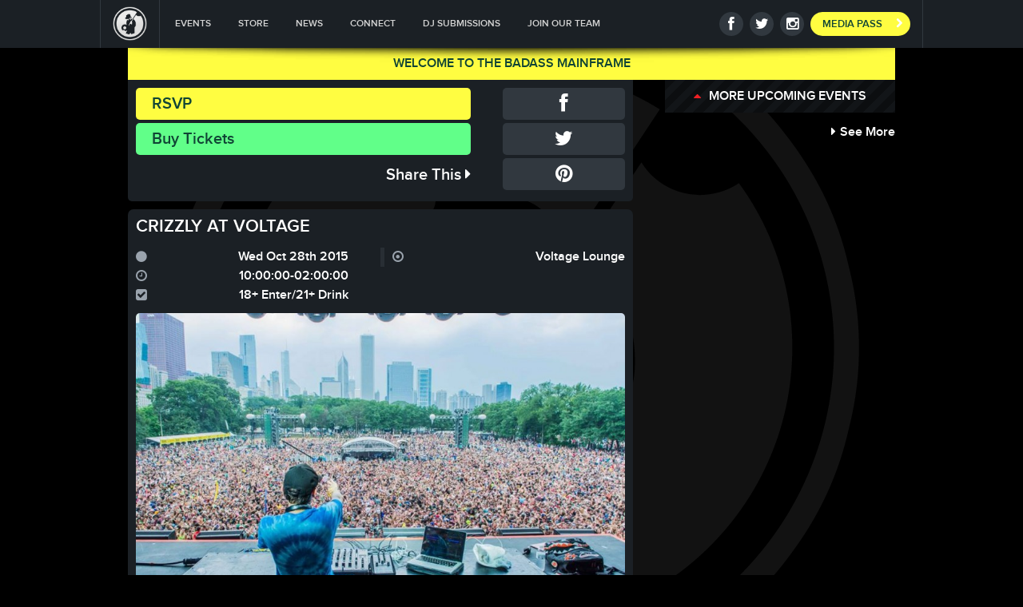

--- FILE ---
content_type: text/html; charset=UTF-8
request_url: https://badvss.com/events/low-dough-pizza-show-feat-crizzly/
body_size: 9087
content:
<!DOCTYPE html>
<html lang="en-US"><head>
	<meta charset="UTF-8">
    <meta name="viewport" content="width=device-width, initial-scale=1.0, maximum-scale=1.0, user-scalable=no" />
	<title>CRIZZLY at Voltage &#8211; BADASS</title>
	<link rel="profile" href="https://gmpg.org/xfn/11">
    
    <link rel="shortcut icon" href="https://badvss.com/wp-content/themes/AIR/images/favicon.png" />
    <link rel="stylesheet" type="text/css" href="https://badvss.com/wp-content/themes/AIR/AIR-framework/AIR-fonts.css">
    <link rel="stylesheet" type="text/css" href="https://badvss.com/wp-content/themes/AIR/AIR-framework/AIR-icons.css">
    <link rel="stylesheet" type="text/css" href="https://badvss.com/wp-content/themes/AIR/AIR-framework/AIR-grid.css">
    <link rel="stylesheet" type="text/css" href="https://badvss.com/wp-content/themes/AIR/AIR-framework/AIR-animations.css">

	<script src="https://ajax.googleapis.com/ajax/libs/jquery/1.10.2/jquery.min.js"></script>
    <script src="https://maps.googleapis.com/maps/api/js?v=3.exp&sensor=false"></script> 
    <script src="https://badvss.com/wp-content/themes/AIR/js/AIR-maps.js"></script>
    
	<meta name='robots' content='max-image-preview:large' />
<link rel="alternate" type="application/rss+xml" title="BADASS &raquo; Feed" href="https://badvss.com/feed/" />
<link rel="alternate" type="application/rss+xml" title="BADASS &raquo; Comments Feed" href="https://badvss.com/comments/feed/" />
<link rel="alternate" title="oEmbed (JSON)" type="application/json+oembed" href="https://badvss.com/wp-json/oembed/1.0/embed?url=https%3A%2F%2Fbadvss.com%2Fevents%2Flow-dough-pizza-show-feat-crizzly%2F" />
<link rel="alternate" title="oEmbed (XML)" type="text/xml+oembed" href="https://badvss.com/wp-json/oembed/1.0/embed?url=https%3A%2F%2Fbadvss.com%2Fevents%2Flow-dough-pizza-show-feat-crizzly%2F&#038;format=xml" />
<style id='wp-img-auto-sizes-contain-inline-css' type='text/css'>
img:is([sizes=auto i],[sizes^="auto," i]){contain-intrinsic-size:3000px 1500px}
/*# sourceURL=wp-img-auto-sizes-contain-inline-css */
</style>
<style id='wp-emoji-styles-inline-css' type='text/css'>

	img.wp-smiley, img.emoji {
		display: inline !important;
		border: none !important;
		box-shadow: none !important;
		height: 1em !important;
		width: 1em !important;
		margin: 0 0.07em !important;
		vertical-align: -0.1em !important;
		background: none !important;
		padding: 0 !important;
	}
/*# sourceURL=wp-emoji-styles-inline-css */
</style>
<style id='wp-block-library-inline-css' type='text/css'>
:root{--wp-block-synced-color:#7a00df;--wp-block-synced-color--rgb:122,0,223;--wp-bound-block-color:var(--wp-block-synced-color);--wp-editor-canvas-background:#ddd;--wp-admin-theme-color:#007cba;--wp-admin-theme-color--rgb:0,124,186;--wp-admin-theme-color-darker-10:#006ba1;--wp-admin-theme-color-darker-10--rgb:0,107,160.5;--wp-admin-theme-color-darker-20:#005a87;--wp-admin-theme-color-darker-20--rgb:0,90,135;--wp-admin-border-width-focus:2px}@media (min-resolution:192dpi){:root{--wp-admin-border-width-focus:1.5px}}.wp-element-button{cursor:pointer}:root .has-very-light-gray-background-color{background-color:#eee}:root .has-very-dark-gray-background-color{background-color:#313131}:root .has-very-light-gray-color{color:#eee}:root .has-very-dark-gray-color{color:#313131}:root .has-vivid-green-cyan-to-vivid-cyan-blue-gradient-background{background:linear-gradient(135deg,#00d084,#0693e3)}:root .has-purple-crush-gradient-background{background:linear-gradient(135deg,#34e2e4,#4721fb 50%,#ab1dfe)}:root .has-hazy-dawn-gradient-background{background:linear-gradient(135deg,#faaca8,#dad0ec)}:root .has-subdued-olive-gradient-background{background:linear-gradient(135deg,#fafae1,#67a671)}:root .has-atomic-cream-gradient-background{background:linear-gradient(135deg,#fdd79a,#004a59)}:root .has-nightshade-gradient-background{background:linear-gradient(135deg,#330968,#31cdcf)}:root .has-midnight-gradient-background{background:linear-gradient(135deg,#020381,#2874fc)}:root{--wp--preset--font-size--normal:16px;--wp--preset--font-size--huge:42px}.has-regular-font-size{font-size:1em}.has-larger-font-size{font-size:2.625em}.has-normal-font-size{font-size:var(--wp--preset--font-size--normal)}.has-huge-font-size{font-size:var(--wp--preset--font-size--huge)}.has-text-align-center{text-align:center}.has-text-align-left{text-align:left}.has-text-align-right{text-align:right}.has-fit-text{white-space:nowrap!important}#end-resizable-editor-section{display:none}.aligncenter{clear:both}.items-justified-left{justify-content:flex-start}.items-justified-center{justify-content:center}.items-justified-right{justify-content:flex-end}.items-justified-space-between{justify-content:space-between}.screen-reader-text{border:0;clip-path:inset(50%);height:1px;margin:-1px;overflow:hidden;padding:0;position:absolute;width:1px;word-wrap:normal!important}.screen-reader-text:focus{background-color:#ddd;clip-path:none;color:#444;display:block;font-size:1em;height:auto;left:5px;line-height:normal;padding:15px 23px 14px;text-decoration:none;top:5px;width:auto;z-index:100000}html :where(.has-border-color){border-style:solid}html :where([style*=border-top-color]){border-top-style:solid}html :where([style*=border-right-color]){border-right-style:solid}html :where([style*=border-bottom-color]){border-bottom-style:solid}html :where([style*=border-left-color]){border-left-style:solid}html :where([style*=border-width]){border-style:solid}html :where([style*=border-top-width]){border-top-style:solid}html :where([style*=border-right-width]){border-right-style:solid}html :where([style*=border-bottom-width]){border-bottom-style:solid}html :where([style*=border-left-width]){border-left-style:solid}html :where(img[class*=wp-image-]){height:auto;max-width:100%}:where(figure){margin:0 0 1em}html :where(.is-position-sticky){--wp-admin--admin-bar--position-offset:var(--wp-admin--admin-bar--height,0px)}@media screen and (max-width:600px){html :where(.is-position-sticky){--wp-admin--admin-bar--position-offset:0px}}

/*# sourceURL=wp-block-library-inline-css */
</style><link rel='stylesheet' id='wc-blocks-style-css' href='https://badvss.com/wp-content/plugins/woocommerce/assets/client/blocks/wc-blocks.css?ver=wc-10.4.3' type='text/css' media='all' />
<style id='global-styles-inline-css' type='text/css'>
:root{--wp--preset--aspect-ratio--square: 1;--wp--preset--aspect-ratio--4-3: 4/3;--wp--preset--aspect-ratio--3-4: 3/4;--wp--preset--aspect-ratio--3-2: 3/2;--wp--preset--aspect-ratio--2-3: 2/3;--wp--preset--aspect-ratio--16-9: 16/9;--wp--preset--aspect-ratio--9-16: 9/16;--wp--preset--color--black: #000000;--wp--preset--color--cyan-bluish-gray: #abb8c3;--wp--preset--color--white: #ffffff;--wp--preset--color--pale-pink: #f78da7;--wp--preset--color--vivid-red: #cf2e2e;--wp--preset--color--luminous-vivid-orange: #ff6900;--wp--preset--color--luminous-vivid-amber: #fcb900;--wp--preset--color--light-green-cyan: #7bdcb5;--wp--preset--color--vivid-green-cyan: #00d084;--wp--preset--color--pale-cyan-blue: #8ed1fc;--wp--preset--color--vivid-cyan-blue: #0693e3;--wp--preset--color--vivid-purple: #9b51e0;--wp--preset--gradient--vivid-cyan-blue-to-vivid-purple: linear-gradient(135deg,rgb(6,147,227) 0%,rgb(155,81,224) 100%);--wp--preset--gradient--light-green-cyan-to-vivid-green-cyan: linear-gradient(135deg,rgb(122,220,180) 0%,rgb(0,208,130) 100%);--wp--preset--gradient--luminous-vivid-amber-to-luminous-vivid-orange: linear-gradient(135deg,rgb(252,185,0) 0%,rgb(255,105,0) 100%);--wp--preset--gradient--luminous-vivid-orange-to-vivid-red: linear-gradient(135deg,rgb(255,105,0) 0%,rgb(207,46,46) 100%);--wp--preset--gradient--very-light-gray-to-cyan-bluish-gray: linear-gradient(135deg,rgb(238,238,238) 0%,rgb(169,184,195) 100%);--wp--preset--gradient--cool-to-warm-spectrum: linear-gradient(135deg,rgb(74,234,220) 0%,rgb(151,120,209) 20%,rgb(207,42,186) 40%,rgb(238,44,130) 60%,rgb(251,105,98) 80%,rgb(254,248,76) 100%);--wp--preset--gradient--blush-light-purple: linear-gradient(135deg,rgb(255,206,236) 0%,rgb(152,150,240) 100%);--wp--preset--gradient--blush-bordeaux: linear-gradient(135deg,rgb(254,205,165) 0%,rgb(254,45,45) 50%,rgb(107,0,62) 100%);--wp--preset--gradient--luminous-dusk: linear-gradient(135deg,rgb(255,203,112) 0%,rgb(199,81,192) 50%,rgb(65,88,208) 100%);--wp--preset--gradient--pale-ocean: linear-gradient(135deg,rgb(255,245,203) 0%,rgb(182,227,212) 50%,rgb(51,167,181) 100%);--wp--preset--gradient--electric-grass: linear-gradient(135deg,rgb(202,248,128) 0%,rgb(113,206,126) 100%);--wp--preset--gradient--midnight: linear-gradient(135deg,rgb(2,3,129) 0%,rgb(40,116,252) 100%);--wp--preset--font-size--small: 13px;--wp--preset--font-size--medium: 20px;--wp--preset--font-size--large: 36px;--wp--preset--font-size--x-large: 42px;--wp--preset--spacing--20: 0.44rem;--wp--preset--spacing--30: 0.67rem;--wp--preset--spacing--40: 1rem;--wp--preset--spacing--50: 1.5rem;--wp--preset--spacing--60: 2.25rem;--wp--preset--spacing--70: 3.38rem;--wp--preset--spacing--80: 5.06rem;--wp--preset--shadow--natural: 6px 6px 9px rgba(0, 0, 0, 0.2);--wp--preset--shadow--deep: 12px 12px 50px rgba(0, 0, 0, 0.4);--wp--preset--shadow--sharp: 6px 6px 0px rgba(0, 0, 0, 0.2);--wp--preset--shadow--outlined: 6px 6px 0px -3px rgb(255, 255, 255), 6px 6px rgb(0, 0, 0);--wp--preset--shadow--crisp: 6px 6px 0px rgb(0, 0, 0);}:where(.is-layout-flex){gap: 0.5em;}:where(.is-layout-grid){gap: 0.5em;}body .is-layout-flex{display: flex;}.is-layout-flex{flex-wrap: wrap;align-items: center;}.is-layout-flex > :is(*, div){margin: 0;}body .is-layout-grid{display: grid;}.is-layout-grid > :is(*, div){margin: 0;}:where(.wp-block-columns.is-layout-flex){gap: 2em;}:where(.wp-block-columns.is-layout-grid){gap: 2em;}:where(.wp-block-post-template.is-layout-flex){gap: 1.25em;}:where(.wp-block-post-template.is-layout-grid){gap: 1.25em;}.has-black-color{color: var(--wp--preset--color--black) !important;}.has-cyan-bluish-gray-color{color: var(--wp--preset--color--cyan-bluish-gray) !important;}.has-white-color{color: var(--wp--preset--color--white) !important;}.has-pale-pink-color{color: var(--wp--preset--color--pale-pink) !important;}.has-vivid-red-color{color: var(--wp--preset--color--vivid-red) !important;}.has-luminous-vivid-orange-color{color: var(--wp--preset--color--luminous-vivid-orange) !important;}.has-luminous-vivid-amber-color{color: var(--wp--preset--color--luminous-vivid-amber) !important;}.has-light-green-cyan-color{color: var(--wp--preset--color--light-green-cyan) !important;}.has-vivid-green-cyan-color{color: var(--wp--preset--color--vivid-green-cyan) !important;}.has-pale-cyan-blue-color{color: var(--wp--preset--color--pale-cyan-blue) !important;}.has-vivid-cyan-blue-color{color: var(--wp--preset--color--vivid-cyan-blue) !important;}.has-vivid-purple-color{color: var(--wp--preset--color--vivid-purple) !important;}.has-black-background-color{background-color: var(--wp--preset--color--black) !important;}.has-cyan-bluish-gray-background-color{background-color: var(--wp--preset--color--cyan-bluish-gray) !important;}.has-white-background-color{background-color: var(--wp--preset--color--white) !important;}.has-pale-pink-background-color{background-color: var(--wp--preset--color--pale-pink) !important;}.has-vivid-red-background-color{background-color: var(--wp--preset--color--vivid-red) !important;}.has-luminous-vivid-orange-background-color{background-color: var(--wp--preset--color--luminous-vivid-orange) !important;}.has-luminous-vivid-amber-background-color{background-color: var(--wp--preset--color--luminous-vivid-amber) !important;}.has-light-green-cyan-background-color{background-color: var(--wp--preset--color--light-green-cyan) !important;}.has-vivid-green-cyan-background-color{background-color: var(--wp--preset--color--vivid-green-cyan) !important;}.has-pale-cyan-blue-background-color{background-color: var(--wp--preset--color--pale-cyan-blue) !important;}.has-vivid-cyan-blue-background-color{background-color: var(--wp--preset--color--vivid-cyan-blue) !important;}.has-vivid-purple-background-color{background-color: var(--wp--preset--color--vivid-purple) !important;}.has-black-border-color{border-color: var(--wp--preset--color--black) !important;}.has-cyan-bluish-gray-border-color{border-color: var(--wp--preset--color--cyan-bluish-gray) !important;}.has-white-border-color{border-color: var(--wp--preset--color--white) !important;}.has-pale-pink-border-color{border-color: var(--wp--preset--color--pale-pink) !important;}.has-vivid-red-border-color{border-color: var(--wp--preset--color--vivid-red) !important;}.has-luminous-vivid-orange-border-color{border-color: var(--wp--preset--color--luminous-vivid-orange) !important;}.has-luminous-vivid-amber-border-color{border-color: var(--wp--preset--color--luminous-vivid-amber) !important;}.has-light-green-cyan-border-color{border-color: var(--wp--preset--color--light-green-cyan) !important;}.has-vivid-green-cyan-border-color{border-color: var(--wp--preset--color--vivid-green-cyan) !important;}.has-pale-cyan-blue-border-color{border-color: var(--wp--preset--color--pale-cyan-blue) !important;}.has-vivid-cyan-blue-border-color{border-color: var(--wp--preset--color--vivid-cyan-blue) !important;}.has-vivid-purple-border-color{border-color: var(--wp--preset--color--vivid-purple) !important;}.has-vivid-cyan-blue-to-vivid-purple-gradient-background{background: var(--wp--preset--gradient--vivid-cyan-blue-to-vivid-purple) !important;}.has-light-green-cyan-to-vivid-green-cyan-gradient-background{background: var(--wp--preset--gradient--light-green-cyan-to-vivid-green-cyan) !important;}.has-luminous-vivid-amber-to-luminous-vivid-orange-gradient-background{background: var(--wp--preset--gradient--luminous-vivid-amber-to-luminous-vivid-orange) !important;}.has-luminous-vivid-orange-to-vivid-red-gradient-background{background: var(--wp--preset--gradient--luminous-vivid-orange-to-vivid-red) !important;}.has-very-light-gray-to-cyan-bluish-gray-gradient-background{background: var(--wp--preset--gradient--very-light-gray-to-cyan-bluish-gray) !important;}.has-cool-to-warm-spectrum-gradient-background{background: var(--wp--preset--gradient--cool-to-warm-spectrum) !important;}.has-blush-light-purple-gradient-background{background: var(--wp--preset--gradient--blush-light-purple) !important;}.has-blush-bordeaux-gradient-background{background: var(--wp--preset--gradient--blush-bordeaux) !important;}.has-luminous-dusk-gradient-background{background: var(--wp--preset--gradient--luminous-dusk) !important;}.has-pale-ocean-gradient-background{background: var(--wp--preset--gradient--pale-ocean) !important;}.has-electric-grass-gradient-background{background: var(--wp--preset--gradient--electric-grass) !important;}.has-midnight-gradient-background{background: var(--wp--preset--gradient--midnight) !important;}.has-small-font-size{font-size: var(--wp--preset--font-size--small) !important;}.has-medium-font-size{font-size: var(--wp--preset--font-size--medium) !important;}.has-large-font-size{font-size: var(--wp--preset--font-size--large) !important;}.has-x-large-font-size{font-size: var(--wp--preset--font-size--x-large) !important;}
/*# sourceURL=global-styles-inline-css */
</style>

<style id='classic-theme-styles-inline-css' type='text/css'>
/*! This file is auto-generated */
.wp-block-button__link{color:#fff;background-color:#32373c;border-radius:9999px;box-shadow:none;text-decoration:none;padding:calc(.667em + 2px) calc(1.333em + 2px);font-size:1.125em}.wp-block-file__button{background:#32373c;color:#fff;text-decoration:none}
/*# sourceURL=/wp-includes/css/classic-themes.min.css */
</style>
<style id='woocommerce-inline-inline-css' type='text/css'>
.woocommerce form .form-row .required { visibility: visible; }
/*# sourceURL=woocommerce-inline-inline-css */
</style>
<link rel='stylesheet' id='twentythirteen-style-css' href='https://badvss.com/wp-content/themes/AIR/style.css?ver=2013-07-18' type='text/css' media='all' />
<script type="text/javascript" src="https://badvss.com/wp-includes/js/jquery/jquery.min.js?ver=3.7.1" id="jquery-core-js"></script>
<script type="text/javascript" src="https://badvss.com/wp-includes/js/jquery/jquery-migrate.min.js?ver=3.4.1" id="jquery-migrate-js"></script>
<script type="text/javascript" src="https://badvss.com/wp-content/plugins/itro-popup/scripts/itro-scripts.js?ver=6.9" id="itro-scripts-js"></script>
<script type="text/javascript" src="https://badvss.com/wp-content/plugins/woocommerce/assets/js/jquery-blockui/jquery.blockUI.min.js?ver=2.7.0-wc.10.4.3" id="wc-jquery-blockui-js" defer="defer" data-wp-strategy="defer"></script>
<script type="text/javascript" id="wc-add-to-cart-js-extra">
/* <![CDATA[ */
var wc_add_to_cart_params = {"ajax_url":"/wp-admin/admin-ajax.php","wc_ajax_url":"/?wc-ajax=%%endpoint%%","i18n_view_cart":"View cart","cart_url":"https://badvss.com/cart/","is_cart":"","cart_redirect_after_add":"no"};
//# sourceURL=wc-add-to-cart-js-extra
/* ]]> */
</script>
<script type="text/javascript" src="https://badvss.com/wp-content/plugins/woocommerce/assets/js/frontend/add-to-cart.min.js?ver=10.4.3" id="wc-add-to-cart-js" defer="defer" data-wp-strategy="defer"></script>
<script type="text/javascript" src="https://badvss.com/wp-content/plugins/woocommerce/assets/js/js-cookie/js.cookie.min.js?ver=2.1.4-wc.10.4.3" id="wc-js-cookie-js" defer="defer" data-wp-strategy="defer"></script>
<script type="text/javascript" id="woocommerce-js-extra">
/* <![CDATA[ */
var woocommerce_params = {"ajax_url":"/wp-admin/admin-ajax.php","wc_ajax_url":"/?wc-ajax=%%endpoint%%","i18n_password_show":"Show password","i18n_password_hide":"Hide password"};
//# sourceURL=woocommerce-js-extra
/* ]]> */
</script>
<script type="text/javascript" src="https://badvss.com/wp-content/plugins/woocommerce/assets/js/frontend/woocommerce.min.js?ver=10.4.3" id="woocommerce-js" defer="defer" data-wp-strategy="defer"></script>
<link rel="https://api.w.org/" href="https://badvss.com/wp-json/" /><link rel="EditURI" type="application/rsd+xml" title="RSD" href="https://badvss.com/xmlrpc.php?rsd" />
<meta name="generator" content="WordPress 6.9" />
<meta name="generator" content="WooCommerce 10.4.3" />
<link rel="canonical" href="https://badvss.com/events/low-dough-pizza-show-feat-crizzly/" />
<link rel='shortlink' href='https://badvss.com/?p=2495' />
<!-- Facebook Pixel Code -->
<script>
  !function(f,b,e,v,n,t,s)
  {if(f.fbq)return;n=f.fbq=function(){n.callMethod?
  n.callMethod.apply(n,arguments):n.queue.push(arguments)};
  if(!f._fbq)f._fbq=n;n.push=n;n.loaded=!0;n.version='2.0';
  n.queue=[];t=b.createElement(e);t.async=!0;
  t.src=v;s=b.getElementsByTagName(e)[0];
  s.parentNode.insertBefore(t,s)}(window, document,'script',
  'https://connect.facebook.net/en_US/fbevents.js');
  fbq('init', '641038099611775');
  fbq('track', 'PageView');
</script>
<noscript><img height="1" width="1" style="display:none"
  src="https://www.facebook.com/tr?id=641038099611775&ev=PageView&noscript=1"
/></noscript>
<!-- End Facebook Pixel Code -->	<noscript><style>.woocommerce-product-gallery{ opacity: 1 !important; }</style></noscript>
	
<!-- Facebook Pixel Code -->
<script>
!function(f,b,e,v,n,t,s){if(f.fbq)return;n=f.fbq=function(){n.callMethod?
n.callMethod.apply(n,arguments):n.queue.push(arguments)};if(!f._fbq)f._fbq=n;
n.push=n;n.loaded=!0;n.version='2.0';n.queue=[];t=b.createElement(e);t.async=!0;
t.src=v;s=b.getElementsByTagName(e)[0];s.parentNode.insertBefore(t,s)}(window,
document,'script','//connect.facebook.net/en_US/fbevents.js');

fbq('init', '1675534042688404');
fbq('track', "PageView");</script>
<noscript><img height="1" width="1" style="display:none"
src="https://www.facebook.com/tr?id=1675534042688404&ev=PageView&noscript=1"
/></noscript>
<!-- End Facebook Pixel Code -->
</head>

<body class="wp-singular events-template-default single single-events postid-2495 wp-theme-AIR theme-AIR woocommerce-no-js">
	<div id="page" class="hfeed site">
    
		<header>
        	<div class="content">
                <div class="logo"><a href="https://badvss.com"><img src="https://badvss.com/wp-content/themes/AIR/images/logo.png" width="43"></a>
                </div>
    			
                <div class="toggle"><i class="icon-align-justify"></i></div>
                
				<div class="pass">
                	<a href="https://badvss.com/admin" target="_blank">Media Pass<i class="icon-chevron-right"></i></a>
                </div>
                
                <div class="social">
                	<ul>
                    <li><a href="https://www.facebook.com/badassofficial" target="_blank"><i class="icon-facebook"></i></a></li>
                    <li><a href="https://www.twitter.com/badassraves" target="_blank"><i class="icon-twitter"></i></a></li>
                    <li><a href="https://instagram.com/badassraves" target="_blank"><i class="icon-instagram"></i></a></li>
                    </ul>
                </div>

                <nav class="main">
                    <div class="menu-main-menu-container"><ul id="menu-main-menu" class="nav-menu"><li id="menu-item-349" class="menu-item menu-item-type-post_type menu-item-object-page menu-item-349"><a href="https://badvss.com/events/">Events</a></li>
<li id="menu-item-453" class="menu-item menu-item-type-post_type menu-item-object-page menu-item-453"><a href="https://badvss.com/store/">Store</a></li>
<li id="menu-item-350" class="menu-item menu-item-type-post_type menu-item-object-page current_page_parent menu-item-350"><a href="https://badvss.com/news/">News</a></li>
<li id="menu-item-348" class="menu-item menu-item-type-post_type menu-item-object-page menu-item-348"><a href="https://badvss.com/connect/">Connect</a></li>
<li id="menu-item-2352" class="menu-item menu-item-type-post_type menu-item-object-page menu-item-2352"><a href="https://badvss.com/dj-submissions/">DJ Submissions</a></li>
<li id="menu-item-3153" class="menu-item menu-item-type-post_type menu-item-object-page menu-item-3153"><a href="https://badvss.com/promote/">Join Our Team</a></li>
</ul></div>                </nav>
            </div>
		</header>
        <div class="shadow"></div>
        
        <div class="content">
            <div class="welcome green">
				Welcome to the BADASS mainframe            </div>
        </div>
        
        
        
        

    <div class="content main">
        

            <div class="content-70 event">
            
            <div class="content-100 last actions">
            	<div class="content-75">
                	<div class="click"><a class="button" href="https://www.facebook.com/events/104736513211151/">RSVP</a></div>
                    <div class="click">
                    
                    <a class="button tickets" href="http://www.ticketfly.com/event/924699">Buy Tickets</a>
                    
                    </div>
                    
                    <div class="title">Share This<i class="icon-caret-right desktop"></i><i class="icon-caret-down mobile"></i></div>
                </div>
                
                <div class="content-25 last">
                	<div class="click"><a class="button grey" href="https://www.facebook.com/sharer.php?u=https://badvss.com/events/low-dough-pizza-show-feat-crizzly/"><i class="icon-facebook"></i></a></div>
                    <div class="click"><a class="button grey" href="https://twitter.com/share?url=https://badvss.com/events/low-dough-pizza-show-feat-crizzly/"><i class="icon-twitter"></i></a></div>
                    <div class="click"><a class="button grey" href="https://pinterest.com/pin/create/button/?url=https://badvss.com/events/low-dough-pizza-show-feat-crizzly/&media=https://badvss.com/wp-content/uploads/2015/08/11817133_10153155467872545_461288041597135105_n.jpg&description=CRIZZLY at Voltage"><i class="icon-pinterest"></i></a></div>
                </div>
            </div>
            
            <div class="content-100 last info">
            	<div class="content-100 last">
                	<div class="title"><h3>CRIZZLY at Voltage</h3></div>
                </div>
                
               	<div class="content-50">
                    <div class="date block">
                    	<div class="icon"><i class="icon-circle"></i></div>
                        <div class="text">Wed Oct 28th 2015</div>
                    </div>
                    <div class="time block">
                    	<div class="icon"><i class="icon-clock-o"></i></div>
                        <div class="text">10:00:00-02:00:00</div>
                    </div>
                    <div class="age block">
                    	<div class="icon"><i class="icon-check-square"></i></div>
                        <div class="text">18+ Enter/21+ Drink</div>
                    </div>
                </div>
                
                <div class="content-50 last">
                	<div class="address block">
                    	<div class="icon"> <i class="icon-dot-circle-o"></i></div>
                        <div class="text">
							Voltage Lounge                        </div>
                    </div>
                </div>
                
                
                <div class="content-100 last">
                	<div class="image"><img width="800" height="533" src="https://badvss.com/wp-content/uploads/2015/08/11817133_10153155467872545_461288041597135105_n-800x533.jpg" class="attachment-large size-large wp-post-image" alt="" decoding="async" fetchpriority="high" srcset="https://badvss.com/wp-content/uploads/2015/08/11817133_10153155467872545_461288041597135105_n-800x533.jpg 800w, https://badvss.com/wp-content/uploads/2015/08/11817133_10153155467872545_461288041597135105_n-100x67.jpg 100w, https://badvss.com/wp-content/uploads/2015/08/11817133_10153155467872545_461288041597135105_n.jpg 960w" sizes="(max-width: 800px) 100vw, 800px" /></div>
                </div>
                
                <div class="content-100 last">
                
                    <div class="tabs">
                       <div class="tab">
                           <input type="radio" id="tab-1" name="tab-group-1" checked>
                           <label class="one" for="tab-1">Info</label>
                           <div class="data">
                         		<div class="scroll">
                                 <p><a href="http://www.badassraves.com/events/low-dough-pizza-show-feat-crizzly/11817133_10153155467872545_461288041597135105_n/" rel="attachment wp-att-2496"><img decoding="async" class="alignnone size-large wp-image-2496" src="http://www.badassraves.com/wp-content/uploads/2015/08/11817133_10153155467872545_461288041597135105_n-800x533.jpg" alt="11817133_10153155467872545_461288041597135105_n" width="800" height="533" srcset="https://badvss.com/wp-content/uploads/2015/08/11817133_10153155467872545_461288041597135105_n-800x533.jpg 800w, https://badvss.com/wp-content/uploads/2015/08/11817133_10153155467872545_461288041597135105_n-100x67.jpg 100w, https://badvss.com/wp-content/uploads/2015/08/11817133_10153155467872545_461288041597135105_n.jpg 960w" sizes="(max-width: 800px) 100vw, 800px" /></a></p>
<p>Badass Presents&#8230;<br />
LOW DOUGH PIZZA SHOW<br />
$10 tickets: <a href="http://www.ticketfly.com/event/924699" target="_blank" rel="nofollow nofollow">http://www.ticketfly.com/<wbr />event/924699</a></p>
<p>featuring CRIZZLY</p>
<p>Be a part of the action as we bring a very affordable party so you can be a part of the Philadelphia #SLICEGANG! Crizzly has been on fire this year, selling out venues nationwide and providing a high energy atmosphere through trap &amp; dubstep.</p>
                                </div>
                           </div> 
                       </div>
                       <div class="tab">
                           <input type="radio" id="tab-2" name="tab-group-1">
                           <label class="two" for="tab-2">Directions</label>
                           <div class="data none">
                                <div class="map">
                                                                    </div>
                           </div> 
                       </div>
                    </div>                

                 
                </div>
            </div>

			            
            </div>























    
    		<div class="content-30 last more">
            
            <div class="title main"><h1 class="title"><i class="icon-caret-up"></i>More Upcoming Events</h1></div>
            
                <script src="https://badvss.com/wp-content/themes/AIR/js/jquery.countdown.js"></script>

                        
                <div class="see-more">
                	<div class="click"><a href="https://badvss.com/events/"><i class="icon-caret-right"></i>See More</a></div>
                </div>
            </div>




























    </div>


		<div class="content">
        	<div class="newsletter">
            	<div class="box">
                	<div class="title"><h1 class="title">Join the badass mailing list for exclusive invites</h1></div>

					<a class="button" href="http://madmimi.com/signups/159223/join" target="_blank">Join The Newsletter</a>
                </div>
            </div>
        </div>
    <script src="https://badvss.com/wp-content/themes/AIR/js/jquery.countdown.js"></script>


        <div class="content">
            <div class="metrics">
                <ul>
                                
                                                                                                                                                                                                                                                                                                                                                                                                                                                                                                                                                                                                                                                                                                        <li class="left blank"></li><li class="left blank"></li><li class="left blank"></li><li class="left blank"></li>                         </ul>
            </div>
        </div>

        <footer>
			<div class="content">
                <div class="logo"><img src="https://badvss.com/wp-content/themes/AIR/images/logo-footer.png" width="27"/></div>
                <nav class="footer"><div class="menu-footer-menu-container"><ul id="menu-footer-menu" class="menu"><li id="menu-item-354" class="menu-item menu-item-type-post_type menu-item-object-page menu-item-354"><a href="https://badvss.com/events/">Events</a></li>
<li id="menu-item-355" class="menu-item menu-item-type-post_type menu-item-object-page current_page_parent menu-item-355"><a href="https://badvss.com/news/">News</a></li>
<li id="menu-item-452" class="menu-item menu-item-type-post_type menu-item-object-page menu-item-452"><a href="https://badvss.com/store/">Store</a></li>
<li id="menu-item-353" class="menu-item menu-item-type-post_type menu-item-object-page menu-item-353"><a href="https://badvss.com/connect/">Connect</a></li>
<li id="menu-item-358" class="menu-item menu-item-type-post_type menu-item-object-page menu-item-358"><a href="https://badvss.com/privacy/">Privacy</a></li>
<li id="menu-item-359" class="menu-item menu-item-type-post_type menu-item-object-page menu-item-359"><a href="https://badvss.com/terms/">Terms</a></li>
</ul></div></nav>
                <div class="copyright">Design by <a href="https://www.facebook.com/nixkolaas/" target="_blank">Nickolaas</a></div>

                <div class="social">
                	<ul>
                    <li><a href="https://www.facebook.com/badassofficial"><i class="icon-facebook"></i></a></li>
                    <li><a href="https://www.twitter.com/badassraves"><i class="icon-twitter"></i></a></li>
                    <li><a href="https://instagram.com/badassraves"><i class="icon-instagram"></i></a></li>
                    </ul>
                </div>

			</div>
		</footer>
	</div>

	<script type="speculationrules">
{"prefetch":[{"source":"document","where":{"and":[{"href_matches":"/*"},{"not":{"href_matches":["/wp-*.php","/wp-admin/*","/wp-content/uploads/*","/wp-content/*","/wp-content/plugins/*","/wp-content/themes/AIR/*","/*\\?(.+)"]}},{"not":{"selector_matches":"a[rel~=\"nofollow\"]"}},{"not":{"selector_matches":".no-prefetch, .no-prefetch a"}}]},"eagerness":"conservative"}]}
</script>
	<script type='text/javascript'>
		(function () {
			var c = document.body.className;
			c = c.replace(/woocommerce-no-js/, 'woocommerce-js');
			document.body.className = c;
		})();
	</script>
	<script type="text/javascript" src="https://badvss.com/wp-content/themes/AIR/js/functions.js?ver=2013-07-18" id="twentythirteen-script-js"></script>
<script type="text/javascript" src="https://badvss.com/wp-content/plugins/woocommerce/assets/js/sourcebuster/sourcebuster.min.js?ver=10.4.3" id="sourcebuster-js-js"></script>
<script type="text/javascript" id="wc-order-attribution-js-extra">
/* <![CDATA[ */
var wc_order_attribution = {"params":{"lifetime":1.0000000000000000818030539140313095458623138256371021270751953125e-5,"session":30,"base64":false,"ajaxurl":"https://badvss.com/wp-admin/admin-ajax.php","prefix":"wc_order_attribution_","allowTracking":true},"fields":{"source_type":"current.typ","referrer":"current_add.rf","utm_campaign":"current.cmp","utm_source":"current.src","utm_medium":"current.mdm","utm_content":"current.cnt","utm_id":"current.id","utm_term":"current.trm","utm_source_platform":"current.plt","utm_creative_format":"current.fmt","utm_marketing_tactic":"current.tct","session_entry":"current_add.ep","session_start_time":"current_add.fd","session_pages":"session.pgs","session_count":"udata.vst","user_agent":"udata.uag"}};
//# sourceURL=wc-order-attribution-js-extra
/* ]]> */
</script>
<script type="text/javascript" src="https://badvss.com/wp-content/plugins/woocommerce/assets/js/frontend/order-attribution.min.js?ver=10.4.3" id="wc-order-attribution-js"></script>
<script id="wp-emoji-settings" type="application/json">
{"baseUrl":"https://s.w.org/images/core/emoji/17.0.2/72x72/","ext":".png","svgUrl":"https://s.w.org/images/core/emoji/17.0.2/svg/","svgExt":".svg","source":{"concatemoji":"https://badvss.com/wp-includes/js/wp-emoji-release.min.js?ver=6.9"}}
</script>
<script type="module">
/* <![CDATA[ */
/*! This file is auto-generated */
const a=JSON.parse(document.getElementById("wp-emoji-settings").textContent),o=(window._wpemojiSettings=a,"wpEmojiSettingsSupports"),s=["flag","emoji"];function i(e){try{var t={supportTests:e,timestamp:(new Date).valueOf()};sessionStorage.setItem(o,JSON.stringify(t))}catch(e){}}function c(e,t,n){e.clearRect(0,0,e.canvas.width,e.canvas.height),e.fillText(t,0,0);t=new Uint32Array(e.getImageData(0,0,e.canvas.width,e.canvas.height).data);e.clearRect(0,0,e.canvas.width,e.canvas.height),e.fillText(n,0,0);const a=new Uint32Array(e.getImageData(0,0,e.canvas.width,e.canvas.height).data);return t.every((e,t)=>e===a[t])}function p(e,t){e.clearRect(0,0,e.canvas.width,e.canvas.height),e.fillText(t,0,0);var n=e.getImageData(16,16,1,1);for(let e=0;e<n.data.length;e++)if(0!==n.data[e])return!1;return!0}function u(e,t,n,a){switch(t){case"flag":return n(e,"\ud83c\udff3\ufe0f\u200d\u26a7\ufe0f","\ud83c\udff3\ufe0f\u200b\u26a7\ufe0f")?!1:!n(e,"\ud83c\udde8\ud83c\uddf6","\ud83c\udde8\u200b\ud83c\uddf6")&&!n(e,"\ud83c\udff4\udb40\udc67\udb40\udc62\udb40\udc65\udb40\udc6e\udb40\udc67\udb40\udc7f","\ud83c\udff4\u200b\udb40\udc67\u200b\udb40\udc62\u200b\udb40\udc65\u200b\udb40\udc6e\u200b\udb40\udc67\u200b\udb40\udc7f");case"emoji":return!a(e,"\ud83e\u1fac8")}return!1}function f(e,t,n,a){let r;const o=(r="undefined"!=typeof WorkerGlobalScope&&self instanceof WorkerGlobalScope?new OffscreenCanvas(300,150):document.createElement("canvas")).getContext("2d",{willReadFrequently:!0}),s=(o.textBaseline="top",o.font="600 32px Arial",{});return e.forEach(e=>{s[e]=t(o,e,n,a)}),s}function r(e){var t=document.createElement("script");t.src=e,t.defer=!0,document.head.appendChild(t)}a.supports={everything:!0,everythingExceptFlag:!0},new Promise(t=>{let n=function(){try{var e=JSON.parse(sessionStorage.getItem(o));if("object"==typeof e&&"number"==typeof e.timestamp&&(new Date).valueOf()<e.timestamp+604800&&"object"==typeof e.supportTests)return e.supportTests}catch(e){}return null}();if(!n){if("undefined"!=typeof Worker&&"undefined"!=typeof OffscreenCanvas&&"undefined"!=typeof URL&&URL.createObjectURL&&"undefined"!=typeof Blob)try{var e="postMessage("+f.toString()+"("+[JSON.stringify(s),u.toString(),c.toString(),p.toString()].join(",")+"));",a=new Blob([e],{type:"text/javascript"});const r=new Worker(URL.createObjectURL(a),{name:"wpTestEmojiSupports"});return void(r.onmessage=e=>{i(n=e.data),r.terminate(),t(n)})}catch(e){}i(n=f(s,u,c,p))}t(n)}).then(e=>{for(const n in e)a.supports[n]=e[n],a.supports.everything=a.supports.everything&&a.supports[n],"flag"!==n&&(a.supports.everythingExceptFlag=a.supports.everythingExceptFlag&&a.supports[n]);var t;a.supports.everythingExceptFlag=a.supports.everythingExceptFlag&&!a.supports.flag,a.supports.everything||((t=a.source||{}).concatemoji?r(t.concatemoji):t.wpemoji&&t.twemoji&&(r(t.twemoji),r(t.wpemoji)))});
//# sourceURL=https://badvss.com/wp-includes/js/wp-emoji-loader.min.js
/* ]]> */
</script>
<script defer src="https://static.cloudflareinsights.com/beacon.min.js/vcd15cbe7772f49c399c6a5babf22c1241717689176015" integrity="sha512-ZpsOmlRQV6y907TI0dKBHq9Md29nnaEIPlkf84rnaERnq6zvWvPUqr2ft8M1aS28oN72PdrCzSjY4U6VaAw1EQ==" data-cf-beacon='{"version":"2024.11.0","token":"5098bdeee54c422683244792d9ac2565","r":1,"server_timing":{"name":{"cfCacheStatus":true,"cfEdge":true,"cfExtPri":true,"cfL4":true,"cfOrigin":true,"cfSpeedBrain":true},"location_startswith":null}}' crossorigin="anonymous"></script>
</body>
</html>


--- FILE ---
content_type: text/css; charset=utf-8
request_url: https://badvss.com/wp-content/themes/AIR/AIR-framework/AIR-fonts.css
body_size: -67
content:
/*
Theme Name:AIR Fonts
Author:Airline Creative
Author URI:http://www.flyairline.co
Version:1.0
*/

@font-face {
font-family:"AIR-handwritten";
src: url("fonts/AIR-handwritten.woff") format('woff'), url("fonts/AIR-handwritten.ttf") format('truetype');
font-weight:normal;
font-style:normal
}

@font-face {font-family: 'AIR-font';src: url('fonts/AIR-100.eot');
 src: url('fonts/AIR-100.woff') format('woff'),  url('fonts/AIR-100.ttf') format('truetype');
 font-weight: 100;
 font-style: normal;
}

 @font-face {
 font-family: 'AIR-font';
 src: url('fonts/AIR-200.eot');
 src: url('fonts/AIR-200.woff') format('woff'),  url('fonts/AIR-200.ttf') format('truetype');
 font-weight: 200;
 font-style: normal;
}
 @font-face {
 font-family: 'AIR-font';
 src: url('fonts/AIR-300.eot');
 src: url('fonts/AIR-300.woff') format('woff'),  url('fonts/AIR-300.ttf') format('truetype');
 font-weight: 300;
 font-style: normal;
}

 @font-face {
 font-family: 'AIR-font';
 src: url('fonts/AIR-400.eot');
 src: url('fonts/AIR-400.woff') format('woff'),  url('fonts/AIR-400.ttf') format('truetype');
 font-weight: 400;
 font-style: normal;
}

 @font-face {
 font-family: 'AIR-font';
 src: url('fonts/AIR-500.eot');
 src: url('fonts/AIR-500.woff') format('woff'),  url('fonts/AIR-500.ttf') format('truetype');
 font-weight: 500;
 font-style: normal;
}

 @font-face {
 font-family: 'AIR-font';
 src: url('fonts/AIR-600.eot');
 src: url('fonts/AIR-600.woff') format('woff'),  url('fonts/AIR-600.ttf') format('truetype');
 font-weight: 600;
 font-style: normal;
}

 @font-face {
 font-family: 'AIR-font';
 src: url('fonts/AIR-700.eot');
 src: url('fonts/AIR-700.woff') format('woff'),  url('fonts/AIR-700.ttf') format('truetype');
 font-weight: 700;
 font-style: normal;
}

 @font-face {
 font-family: 'AIR-font';
 src: url('fonts/AIR-italic-200.eot');
 src: url('fonts/AIR-italic-200.woff') format('woff'),  url('fonts/AIR-italic-200.ttf') format('truetype');
 font-weight: 200;
 font-style: italic;
}

 @font-face {
 font-family: 'AIR-font';
 src: url('fonts/AIR-italic-300.eot');
 src: url('fonts/AIR-italic-300.woff') format('woff'),  url('fonts/AIR-italic-300.ttf') format('truetype');
 font-weight: 300;
 font-style: italic;
}

 @font-face {
 font-family: 'AIR-font';
 src: url('fonts/AIR-italic-400.eot');
 src: url('fonts/AIR-italic-400.woff') format('woff'),  url('fonts/AIR-italic-400.ttf') format('truetype');
 font-weight: 400;
 font-style: italic;
}

 @font-face {
 font-family: 'AIR-font';
 src: url('fonts/AIR-italic-500.eot');
 src: url('fonts/AIR-italic-500.woff') format('woff'),  url('fonts/AIR-italic-500.ttf') format('truetype');
 font-weight: 500;
 font-style: italic;
}


--- FILE ---
content_type: text/css; charset=utf-8
request_url: https://badvss.com/wp-content/themes/AIR/AIR-framework/AIR-grid.css
body_size: -104
content:
/*
Theme Name:AIR Icons
Author:Airline Creative
Author URI:http://www.flyairline.co
Version:1.0
*/

.content-10 {width:10% !important;}
.content-15 {width:15% !important;}
.content-20 {width:20% !important;}
.content-25 {width:25% !important;}
.content-30 {width:30% !important;}
.content-33 {width:33.33333% !important;}
.content-40 {width:40% !important;}
.content-50 {width:50% !important;}
.content-60 {width:60% !important;}
.content-70 {width:70% !important;}
.content-75 {width:75% !important;}
.content-80 {width:80% !important;}
.content-85 {width:85% !important;}
.content-90 {width:90% !important;}
.content-100 {width:100% !important;}

[class*='content-'] {display:table;float:left;padding:0 40px 0 0;}
[class*='content-'].last {padding:0;}

.left {float:left;}
.right {float:right;}

.content {display:table;margin:0 auto;padding:0 20px;}

section {display:table;width:100%;margin:0 0 40px 0 !important;}
article {display:table;width:100%;margin:0 0 10px 0 !important;}

@media (max-width:750px) {
[class*='content-'] {float:none !important;width:100% !important;padding:0 !important;margin:0 !important;}


}

--- FILE ---
content_type: text/css; charset=utf-8
request_url: https://badvss.com/wp-content/themes/AIR/AIR-framework/AIR-animations.css
body_size: -43
content:
/*
Theme Name:AIR Animations
Author:Airline Creative
Author URI:http://www.flyairline.co
Version:1.0
*/

.animate {-webkit-transition: all 200ms ease;transition: all 200ms ease;position: relative;-webkit-animation: fadeInUp 1s ease;animation: fadeInUp 1s ease;}

@-moz-keyframes bounceIn {
0% {
opacity:0;
-ms-filter:progid:DXImageTransform.Microsoft.Alpha(Opacity=0);
filter:alpha(opacity=0);
-webkit-transform:scale(.5);
-moz-transform:scale(.5);
-o-transform:scale(.5);
-ms-transform:scale(.5);
transform:scale(.5)
}
25% {
-webkit-transform:scale(1.5);
-moz-transform:scale(1.5);
-o-transform:scale(1.5);
-ms-transform:scale(1.5);
transform:scale(1.5)
}
75% {
opacity:1;
-ms-filter:none;
filter:none;
-webkit-transform:scale(.8);
-moz-transform:scale(.8);
-o-transform:scale(.8);
-ms-transform:scale(.8);
transform:scale(.8)
}
100% {
-webkit-transform:scale(1);
-moz-transform:scale(1);
-o-transform:scale(1);
-ms-transform:scale(1);
transform:scale(1)
}
}
@-webkit-keyframes bounceIn {
0% {
opacity:0;
-ms-filter:progid:DXImageTransform.Microsoft.Alpha(Opacity=0);
filter:alpha(opacity=0);
-webkit-transform:scale(.5);
-moz-transform:scale(.5);
-o-transform:scale(.5);
-ms-transform:scale(.5);
transform:scale(.5)
}
25% {
-webkit-transform:scale(1.5);
-moz-transform:scale(1.5);
-o-transform:scale(1.5);
-ms-transform:scale(1.5);
transform:scale(1.5)
}
75% {
opacity:1;
-ms-filter:none;
filter:none;
-webkit-transform:scale(.8);
-moz-transform:scale(.8);
-o-transform:scale(.8);
-ms-transform:scale(.8);
transform:scale(.8)
}
100% {
-webkit-transform:scale(1);
-moz-transform:scale(1);
-o-transform:scale(1);
-ms-transform:scale(1);
transform:scale(1)
}
}
@-o-keyframes bounceIn {
0% {
opacity:0;
-ms-filter:progid:DXImageTransform.Microsoft.Alpha(Opacity=0);
filter:alpha(opacity=0);
-webkit-transform:scale(.5);
-moz-transform:scale(.5);
-o-transform:scale(.5);
-ms-transform:scale(.5);
transform:scale(.5)
}
25% {
-webkit-transform:scale(1.5);
-moz-transform:scale(1.5);
-o-transform:scale(1.5);
-ms-transform:scale(1.5);
transform:scale(1.5)
}
75% {
opacity:1;
-ms-filter:none;
filter:none;
-webkit-transform:scale(.8);
-moz-transform:scale(.8);
-o-transform:scale(.8);
-ms-transform:scale(.8);
transform:scale(.8)
}
100% {
-webkit-transform:scale(1);
-moz-transform:scale(1);
-o-transform:scale(1);
-ms-transform:scale(1);
transform:scale(1)
}
}
@keyframes bounceIn {
0% {
opacity:0;
-ms-filter:progid:DXImageTransform.Microsoft.Alpha(Opacity=0);
filter:alpha(opacity=0);
-webkit-transform:scale(.5);
-moz-transform:scale(.5);
-o-transform:scale(.5);
-ms-transform:scale(.5);
transform:scale(.5)
}
25% {
-webkit-transform:scale(1.5);
-moz-transform:scale(1.5);
-o-transform:scale(1.5);
-ms-transform:scale(1.5);
transform:scale(1.5)
}
75% {
opacity:1;
-ms-filter:none;
filter:none;
-webkit-transform:scale(.8);
-moz-transform:scale(.8);
-o-transform:scale(.8);
-ms-transform:scale(.8);
transform:scale(.8)
}
100% {
-webkit-transform:scale(1);
-moz-transform:scale(1);
-o-transform:scale(1);
-ms-transform:scale(1);
transform:scale(1)
}
}
@-webkit-keyframes fadeInUp {
0% {
opacity:0;
-ms-filter:progid:DXImageTransform.Microsoft.Alpha(Opacity=0);
filter:alpha(opacity=0);
-webkit-transform:translateY(30px)
}
100% {
opacity:1;
-ms-filter:none;
filter:none;
-webkit-transform:translateY(0)
}
}


--- FILE ---
content_type: text/css; charset=utf-8
request_url: https://badvss.com/wp-content/themes/AIR/style.css?ver=2013-07-18
body_size: 7096
content:
/*
Theme Name:Airline Framework
Author:Airline Creative
Author URI:http://www.flyairline.co
Version:1.0
*/

/*reset*/
* {-webkit-box-sizing:border-box;-moz-box-sizing:border-box;box-sizing:border-box;transition:background-color 0.1s ease-in-out;-webkit-transition:background-color 0.1s ease-in-out;}
:focus {outline:0;}

::-webkit-input-placeholder {font-family:'Arial';color:#9ba4ae;}
::-moz-placeholder {font-family:'Arial';color:#9ba4ae;}
:-ms-input-placeholder {font-family:'Arial';color:#9ba4ae;}
input:-moz-placeholder {font-family:'Arial';color:#9ba4ae;}
input:-webkit-autofill {-webkit-box-shadow:0 0 0px 1000px white inset;}

fieldset, menu, ol, ul, li, p, ins, input::-webkit-outer-spin-button, input::-webkit-inner-spin-button {margin:0;padding:0;border:0;list-style:none;list-style-image:none;text-decoration:none;-webkit-appearance:none;}
legend {display:none;}
.clearfix:after, .clear:after {clear:both;}
.menu-mobile {display:none;}
#popup_content {padding:20px;}
img {max-width:100%;height:auto;}
.center {text-align:center;}
b,strong,label {font-weight:400;}
.red {color:#b22d27;font-style:italic;font-weight:100;}
.loader {position:absolute;bottom:50px;z-index:999999;width:100%;left:0;text-align:center;}
.avatar img {border-radius:250px !important;}
.mobile {display:none;}

.woocommerce-message {position:fixed;top:60px;left:0;width:100%;line-height:80px;padding:0 20px;text-align:center;background:#a8ff00;font-size:25px;z-index:99999;color:#222;}
.woocommerce-message a.button {margin:0 10px 0 0;background:#50a900;color:#fff;}
.woocommerce-message a.button:hover {background:#336c00;}
.woocommerce-error {position:fixed;top:60px;left:0;width:100%;line-height:80px;padding:0 20px;text-align:center;background:#ed2024;font-size:25px;z-index:99999;color:#fff;}
/*reset*/

/*main*/
html, body, button, input, select, textarea, small {font-family:'AIR-font';margin:0;font-weight:300;font-size:16px;color:#9aa3ad;line-height:27px;-webkit-font-smoothing:antialiased;-moz-osx-font-smoothing:grayscale;}

ul li, ul {list-style:none;margin:0;padding:0;}

body {background:#000 url(images/bg.png) no-repeat top center;}

a {color:#bcbcbc; text-decoration:none;}
a:hover {color:#fff;}
a:active {opacity:0.8;}

h1, h2, h3 {font-weight:400;margin:0 0 10px;color:#fff;line-height:1em;}
h1 {font-size:55px;}
h2 {font-size:24px;}
h3 {font-size:20px;}

h1.title {color:#fff;font-size:16px;text-align:center;margin:0 0 10px 0;text-transform:uppercase;}
h3.title {margin:0 0 30px 0;}
/*main*/

/*layout*/
.content {width:1000px;}

aside {margin:0 0 40px 0;}
aside {margin:20px 0 0 0;}
aside ul li a {display:block;line-height:40px;background:#1b2025;border-radius:3px;margin:0 0 5px 0;padding:0 10px;font-weight:400;}
aside ul li a:hover {background:#414850;}

.wrap {display:table;width:100%;margin:0 0 40px 0;background:#1b2025;padding:20px !important;border-radius:0 0 5px 5px;}
/*layout*/

/*input*/
input[type=text], input[type=email], input[type=password], input[type=number], select, textarea {width:100% !important;max-width:100% !important;background:#000;margin:0 0 20px;border:2px solid #31383f;border-radius:5px;line-height:40px;height:40px;padding:0 10px;-webkit-appearance:none;color:#fff;font-family:'Arial';}
input[type=text]:focus, input[type=email]:focus, input[type=password]:focus, select:focus, textarea:focus {border:2px solid #fffd41;}

select {background:#000 url(images/dropdown.png) no-repeat 100% 50%;line-height:36px;-moz-appearance: none;text-indent: 0.01px;text-overflow: '';}
@-moz-document url-prefix() { select {padding-top:8px;}}
textarea {height:100px;line-height:25px;padding:10px;}

input[type=radio] {display:none; margin:10px;}
input[type="radio"] + label {position:relative;font-size:22px;padding:0 0 0 40px;cursor:pointer;}
input[type="radio"] + label:before {content:"";display:block;position:absolute;height:20px;width:20px;font-size:23px;border:2px solid #d3d3d3;line-height:12px;background:#fff;border-radius:250px;color:#0f2577;top:0;}
input[type=radio]:checked + label:before {content:"\00B7";font-size:77px;text-align:center;color:#222;border-color:#3fbcd2;background:#d5f5ff;}

a.button, input[type=submit], button, .cx-form-btn {display:inline-block;background:#fffd41;height:40px;line-height:40px;padding:0 20px;color:#104435;font-weight:400;border-radius:5px;cursor:pointer;border:0;}
a.button:hover, input[type=submit]:hover, button:hover, .cx-form-btn:hover {background:#fffd41;}

input[type=submit].grey, a.button.grey, button[type=submit].grey {background:#31383f;color:#fff;}
input[type=submit].grey:hover, a.button.grey:hover, button[type=submit].grey:hover {background:#414850;}

a.button.off {background:#262e35 !important;color:#57616b;cursor:default;}
a.button.off:hover {background:#262e35;}

.contact-form label span {display:none;}
.contact-form input[type=submit] {width:100%;}
/*input*/

/*paginate*/
.paginate {display:table;width:100%;}
.paginate a.button {width:100%;text-align:center;height:50px;line-height:50px;border-radius:250px;}
/*paginate*/

/*entry*/
.entry p {margin:0 0 20px 0;}
/*entry*/

/*header*/
header {background:#1b2025;height:60px;width:100%;z-index:999999;position:fixed;top:0;}
header .logo {float:left;height:60px;padding:8px 15px 0 15px;}
header .content {width:1030px;padding:0;border-left:1px solid #31383f;border-right:1px solid #31383f;}

header nav {float:left;padding:0 20px 0 0;border-left:1px solid #31383f;height:60px;line-height:60px;}
header nav ul {margin:0;padding:0;}
header nav li {float:left;margin:0 -4px 0 0;list-style:none;}
header nav li a {display:block;color:#d3d3d3;font-size:12px;font-weight:400;padding:0 19px;text-transform:uppercase;}
header nav li a:hover {background:#31383f;}
header nav li.current_page_item {background:#31383f;}
header nav li.current_page_item a {color:#fff;}

header .social {float:right;height:60px;line-height:64px;}
header .social ul {margin:0;padding:0;}
header .social ul li {display:inline-block;}
header .social ul li a {display:block;color:#fff;font-size:18px;background:#31383f;width:30px;height:30px;line-height:30px;text-align:center;border-radius:250px;margin:0 0 0 4px;}
header .social ul li a:hover {background:#465260;}

header .pass {float:right;line-height:18px;padding:15px 15px 0 8px;}
header .pass a {display:block;background:#fffd41;border-radius:250px;height:30px;line-height:30px;padding:0 10px 0 15px;font-size:14px;color:#104435;font-weight:400;text-transform:uppercase;font-size:13px;}
header .pass a:hover {background:#fffd41;box-shadow:0 0 5px rgba(51,102,248,.4);}
header .pass i {color:#fff;padding:0 0 0 17px;}
header .toggle {display:none;}

.shadow {display:table;width:100%;background:url(images/shadow.png) top center no-repeat;height:18px;position:fixed;top:60px;z-index:999999;}
.welcome {height:40px;line-height:40px;color:#104435;font-size:16px;text-transform:uppercase;text-align:center;margin:60px 0 0 0;font-weight:400;overflow:hidden;}
.welcome.green {background:#fffd41;}
.welcome.yellow {background:#faff75;}
.welcome.red {background:#ff7575;}
/*header*/

/*footer*/
.newsletter {display:table;width:100%;border-radius:250px;padding:40px;margin:0 0 10px 0;background:#000;border:2px solid #1b2025;}
.newsletter .box {max-width:480px;margin:0 auto;}
.newsletter .box input[type=text] {float:left;border-radius:250px 0 0 250px;width:290px !important;margin:0 -2px 0 0;}
.newsletter .box select {float:left;border-radius:0;width:140px !important;margin:0 -2px 0 0;}
.newsletter .box button {float:left;border-radius:0 250px 250px 0;width:50px;background:#1b2025;padding:0;border:2px solid #31383f;font-size:26px;line-height:38px;}
.newsletter .box button .enter i {margin:0 0 0 3px;color:#9ba4ae;}
.newsletter .box button:hover {background:#252b31;}
.newsletter a.button {width:100%;text-align:center;}

.metrics {display: table;width: 100%;border:2px solid #1b2025;border-radius:250px;height:60px;line-height:60px;color:#fff;margin:0 0 40px;padding:0 15px;}
.metrics ul {margin:9px 0 0 0;}
.metrics ul li {display:inline-block;width:20%;margin:-2px -4px 0 0;height:40px;line-height:40px;}
.metrics ul li .count {float:left;width:28px;height:28px;line-height:28px;background:#1b2025;border-radius:250px;font-size:13px;color:#818282;font-weight:400;text-align:center;margin:6px 10px 0 0;}
.metrics ul li .event {float:left;line-height:17px;font-size:14px;margin:3px 0 0 0;}
.metrics ul li .event a {font-weight:400;}
.metrics ul li.likes {float:right;margin:-1px -1px 0 0;}
.metrics ul li.likes .like-count {border:2px solid #1b2025;padding:2px;border-radius:250px;line-height:40px;height:40px;margin:0 -5px 0 0;}
.metrics ul li.likes .like-count .icon {float:left;display:block;color:#fffd41;font-size:18px;background:#1b2025;width:30px;height:30px;line-height:30px;text-align:center;border-radius:250px;margin:1px 0 0 1px;}
.metrics ul li.likes .like-count .numbers {float:right;font-size:25px;line-height:34px;padding:0 15px 0 0;}

footer {display:table;width:100%;background:#202122;height:50px;line-height:50px;color:#666666;}
footer .logo {float:left;padding:10px 0 0 0;line-height:initial;}
footer nav.footer {float:left;margin:0 20px 0 10px;}
footer nav.footer li {display:inline-block;}
footer nav.footer li a {color:#bcbcbc;padding:0 10px;}
footer nav.footer li a:hover {color:#fff;}

footer .air-logo {float:left;width: 46px;line-height: 67px;margin:0 10px 0 0;}

footer .copyright {float:left;}

footer .social {float:right;line-height:18px;margin:13px 0 0 0;}
footer .social ul li {display:inline-block;}
footer .social ul li a {display:block;color:#fff;font-size:13px;background:#343537;width:23px;height:23px;line-height:23px;text-align:center;border-radius:250px;margin:0 0 0 4px;}
footer .social ul li a:hover {background:#424446;box-shadow:0 0 5px rgba(51,102,248,.4);}
/*footer*/

/*home*/
.home section {margin:0 0 20px 0;}
.home section.upcoming {margin:0 !important;}
.home section.more a {width:100%;height:27px;line-height:27px;text-align:center;font-size:11px;font-weight:500;text-transform:uppercase;}
/*home*/

/*popup*/
.newsletter.popup {display:table;width:100%;border-radius:10px;background:#000;border:2px solid #1b2025;margin:0 0 20px 0;padding:20px;}
.newsletter.popup .box {max-width:480px;margin:0 auto;}
.newsletter.popup .box input[type=text] {float:left;border-radius:5px;width:100%;margin:0 0 10px 0;}
.newsletter.popup .box select {border-radius:5px;width:100%;margin:0 0 10px 0;}
.newsletter.popup .box button {border-radius:3px;width:100%;background:#31383f;padding:inherit;border:inherit;}
.newsletter.popup .box button:hover {background:#414850;}
.newsletter.popup .box button .enter {width:30px;height:30px;display:block;border:3px solid #31383f;border-radius:250px;text-align:center;line-height:26px;font-size:25px;color:#9ba4ae;margin: 0 12px 0 0;display: block;float: right;}
.newsletter.popup .box button .enter i {margin:0 0 0 3px;}
.newsletter.popup .box button .enter:hover {border:3px solid #414850;}

.like.popup {display:table;width:100%;border-radius:10px;background:#000;border:2px solid #1b2025;padding:10px 20px;text-align:center;}
/*popup*/

/*page*/
.page .content.page h1.title {text-align:left;font-size:25px;margin:20px 0 40px 0;}
.page .content.page h3 {margin:0 0 20px 0;}
/*page*/

/*connect*/
.connect .content.page .social a.button {display:block;width:100%;text-align:center;margin:0 0 5px 0;}
.connect .content.page .social a {margin:0 10px 0 0;}
.connect .content.page .social i {font-size:30px;}
.connect .content.page .social i.icon-twitter {color:#2e9fff;}
.connect .content.page .social i.icon-facebook {color:#4365a7;}
.connect .content.page .social i.icon-rss {color:#ff7e48;}
/*connect*/

/*archive-photos*/
.archive-photos article {background:#1b2025;}
.archive-photos article .info .title {text-align:right;}
.archive-photos article .info .title h3 a {text-transform:none;}
.archive-photos article .image {float:left;}
.archive-photos article .image img {width:140px;}
.archive-photos article .info {float:right;text-align:center;}
.archive-photos article .info .click a.button {height:40px;line-height:40px;font-size:16px;border-radius:5px !important;margin:0;width:inherit;}
.archive-photos article .time {float:right;width:100%;}
.archive-photos article .time .date {margin:0 10px 0 0;}
.archive-photos article .time .day {float:left;}
.archive-photos article .time .month {float:left;margin:5px 0 0 10px;}
.archive-photos article .time .clock {display:block;}
.archive-photos article .time .click {float:right;width: initial;}
/*archive-photos*/

/*single-photos*/
.single-photos .content-100 .heading {margin:0 0 20px 0 !important;}
.single-photos .content-100 .title {margin:0 0 20px 0;}
.single-photos .content-100 .meta {display:table;width:100%;}
.single-photos .content-100 .meta .avatar {float:right;}
.single-photos .content-100 .meta .info {float:right;line-height:33px;margin:0 5px 0 0;}
.single-photos .content-100 .images {display:table;width:100%;margin:0 0 40px 0;}
.single-photos .content-100 .images br {display:none;}
.single-photos .content-100 .images .gallery-item {margin:0 !important;}
.single-photos .content-100 .images .gallery-item img {border:0 !important;border-radius:5px;margin:0 0 -2px 0;padding:0 3px;}

.single-photos .more article {background:#1b2025;}
.single-photos .more article .info .title {text-align:right;}
.single-photos .more article .info .title h3 a {text-transform:none;}
.single-photos .more article .image {float:left;}
.single-photos .more article .image img {width:140px;}
.single-photos .more article .info {float:right;text-align:center;}
.single-photos .more article .info .click a.button {height:40px;line-height:40px;font-size:16px;border-radius:5px;margin:0;}
.single-photos .more article .time {float:right;width:100%;}
.single-photos .more article .time .date {margin:0 10px 0 0;}
.single-photos .more article .time .day {float:left;}
.single-photos .more article .time .month {float:left;margin:5px 0 0 10px;}
.single-photos .more article .time .clock {display:block;}
.single-photos .more article .time .click {float:right;width:initial;}
.single-photos .more .see-more {display:table;width:100%;text-align:right;}
.single-photos .more .see-more a {color:#fff;font-weight:400;}
.single-photos .more .see-more i {margin:0 5px 0 0;}

.single-photos .more aside {margin:67px 0 0 0;}
.single-photos .more aside ul li a {display:block;background:#1b2025;border-radius:3px;margin:0 0 5px 0;padding:0 5px;}
/*single-photos*/

/*archive-events*/
.title.main {display:table;width:100%;background:url(images/diagonal.png) repeat;height:35px;line-height:35px;margin:0 0 10px 0;font-size:16px;text-transform:uppercase;}
.title.main h1.title {margin:0;line-height:40px;}
.title.main i {color:#ed2024;margin:0 10px 0 0;}

article.hidden {filter:alpha(opacity=50);opacity:0.5;transition:opacity 0.5s ease-in-out;-moz-transition:opacity 0.5s ease-in-out;}
article.hidden:hover {filter:alpha(opacity=100);opacity:1;}

article.blank {border-radius:10px;padding:10px;margin:0 0 10px 0;background:rgba(0,0,0,0.85);border:2px solid #1b2025;min-height:134px;}
article.blank:hover {border:2px solid #1b2025;}

article {border:2px solid transparent;
display:table;width:100%;border-radius:5px;padding:10px;margin:0 0 10px 0;
background:#1b2025;
background:-webkit-gradient(linear, left top, left bottom, color-stop(0%,#1b2025), color-stop(0%,#1b2025), color-stop(65%,#1b2025), color-stop(65%,#121518));
background:-webkit-linear-gradient(top, #1b2025 0%,#1b2025 0%,#1b2025 65%,#121518 65%);
background:linear-gradient(to bottom, #1b2025 0%,#1b2025 0%,#1b2025 65%,#121518 65%);}
article:hover {border:2px solid #fffd41;cursor:default;}
article .image {float:left;margin:0 20px -9px 0;}
article .image img {width:210px;border-radius:5px;border:1px solid #454e57;}
article .info {float:left;}
article .info .title {display:table;width:100%;}
article .info .title h3 a {font-size:22px;color:#fff;text-transform:uppercase;margin:0 0 5px 0;}
article .info .excerpt {display:table;width:100%;color:#9aa3ad;font-size:13px;text-transform:uppercase;line-height:15px;font-weight:500;margin:0 0 35px 0;}
article .info .click {display:table;width:100%;height:27px;}
article .info .click a.button {float:left;height:27px;line-height:27px;font-size:11px;font-weight:500;border-radius:0 5px 5px 0;padding:0 10px;text-transform:uppercase;min-width:90px;text-align:center;}
article .info .click a.button.grey {float:left;border-radius:5px 0 0 5px;}
article .time {display:table;float:right;}
article .time .clock {float:right;display:table;color:#fff000;line-height:40px;}
article .time .clock .wrap {float:left;margin:9px 10px 0 0;background:#fff000;display:block;height:21px;width:21px;text-align:center;border-radius:250px;position:relative;line-height:22px;padding: 0 !important;}
article .time .clock .wrap i {color:#121518;font-size:18px;}
article .time .clock .timer {float:left;font-size:23px;}
article .time .date {float:right;display:table;margin:0 0 0 12px;}
article .time .date .day {width:37px;height:37px;display:block;border:3px solid #31383f;border-radius:250px;text-align:center;line-height:33px;margin:0 0 5px 0;}
article .time .date .day span {font-size:20px;color:#9ba4ae;font-weight:400;}
article .time .month {color:#9aa3ad;text-transform:uppercase;font-weight:400;font-size:13px;text-align:center;line-height:13px;}

article.item-news {display:table;width:100%;border-radius:5px;padding:10px;margin:0 0 10px 0;background:#121518;}
article.item-news .image {float:left;margin:0 20px -9px 0;}
article.item-news .image img {border-radius:5px;}
article.item-news .info {float:left;width:50%;}
article.item-news .info .title {display:table;width:100%;}
article.item-news .info .title h3 a {font-size:16px;color:#fff;text-transform:uppercase;margin:0 0 5px 0;line-height:19px;}
article.item-news .info .excerpt {display:table;width:100%;color:#9aa3ad;font-size:12px;line-height:13px;text-transform:none;margin:0 0 10px 0;word-break:break-word;}
article.item-news .info .categories {display:table;font-size:11px;text-transform:uppercase;color:#9aa3ad;}
article.item-news .info .categories span {float:left;display:block;border-radius:250px;margin:0 10px 0 0;line-height:20px;padding:0 7px;}
article.item-news .info .categories span.category {background:#1b2025;}
article.item-news .time .click {height:27px;}
article.item-news .time .click a.button {height:27px;line-height:27px;font-size:11px;font-weight:500;text-transform:uppercase;}
article.item-news .time {display:table;float:right;}
article.item-news .time .clock {float:right;display:table;color:#fff000;line-height:40px;}
article.item-news .time .clock .wrap {float:left;margin:9px 10px 0 0;background:#fff000;display:block;height:21px;width:21px;text-align:center;border-radius:250px;position:relative;line-height:22px;}
article.item-news .time .clock .wrap i {color:#121518;font-size:18px;}
article.item-news .time .clock .timer {float:left;font-size:23px;}
article.item-news .time .date {float:right;display:table;margin:0 0 14px 12px;}
article.item-news .time .date .day {width:37px;height:37px;display:block;border:3px solid #31383f;border-radius:250px;text-align:center;line-height:33px;margin:0 0 5px 0;}
article.item-news .time .date .day span {font-size:20px;color:#9ba4ae;font-weight:400;}
article.item-news .time .month {color:#9aa3ad;text-transform:uppercase;font-weight:400;font-size:13px;text-align:center;line-height:13px;}
/*archive-events*/

/*archive-events*/
.archive-events section {margin:0 0 20px 0;}
.archive-events section.past .title.main i {color:#e74c3c;margin:0 10px 0 0;}
.archive-events section.past article .info .click a.button {border-radius:5px;}
/*archive-events*/

/*single-events*/
.single-events .event .actions {background:#1b2025;padding:10px !important;border-radius:0 0 5px 5px;margin:0 0 10px 0;}
.single-events .event .actions .click a.button {width:100%;margin:0 0 4px 0;text-transform:none;font-size:20px;}
.single-events .event .actions .click a.button.tickets {background:#61FF89;}
.single-events .event .actions .click a.button.tickets:hover {background:#fffd41;}
.single-events .event .actions .click a.button.grey {text-align:center;font-size:25px;}

.single-events .event .actions .title {line-height:40px;color:#fff;font-weight:400;text-align:right;font-size:20px;}
.single-events .event .actions .title i {margin:0 0 0 5px;}
.single-events .event .info {background:#1b2025;padding:10px !important;border-radius:7px;margin:0 0 10px 0;}

.single-events .event .title h3 {font-size:22px;color:#fff;text-transform:uppercase;margin:0 0 15px 0;line-height:23px;}
.single-events .event .image {margin:10px 0;}
.single-events .event .image img {border-radius:5px;width:100%;}
.single-events .event .maps {width:100%;height:210px;border:#ccc solid 1px;margin:0 0 10px 0;border-radius:0 5px 5px 5px;}
.single-events .event .block {display:table;width:100%;line-height:23px;}
.single-events .event .block .icon {float:left;}
.single-events .event .block .text {float:right;color:#fff;font-weight:400;}
.single-events .event .address {padding:0 0 0 10px;border-left:5px solid #282e34;}
.single-events .event .address .icon {float:left;}
.single-events .event .address .text {float:right;text-align:right;width:75%;}

.single-events .event .tabs {position:relative;height:750px;clear:both;}
.single-events .event .tabs .tab {float:left;}
.single-events .event .tabs .tab label {background:#121518;padding:0 10px;line-height:40px;height:40px;display:block;}
.single-events .event .tabs .tab label.one {border-radius:5px 0 0 0;}
.single-events .event .tabs .tab label.two {border-radius:0 5px 0 0;}
.single-events .event .tabs .tab [type=radio] {display:none;}
.single-events .event .tabs .tab input[type="radio"] + label:before {display:none;content:"";}
.single-events .event .tabs .tab .data {position:absolute;top:40px;left:0;background:#282e34;right:0;bottom:0;border-radius:0 3px 3px 3px;line-height:22px;padding:15px 10px;}
.single-events .event .tabs .tab .data.none {padding:0;}
.single-events .event .tabs .tab .scroll {overflow-y:scroll;height:685px;padding:0 10px 0 0;}
.single-events .event .tabs .tab .scroll::-webkit-scrollbar {width:3px;background:#121518;border-radius:250px;}
.single-events .event .tabs .tab .scroll::-webkit-scrollbar-thumb {background:#31383f;border-radius:250px;cursor:pointer;}
.single-events .event .tabs .tab [type=radio]:checked ~ label {background:#282e34;z-index:2;}
.single-events .event .tabs .tab [type=radio]:checked ~ label ~ .data {z-index:1;}

.single-events .more article {background:#1b2025;float:none;width:100%;margin:0 0 10px;
background:-webkit-gradient(linear, left top, left bottom, color-stop(0%,#1b2025), color-stop(0%,#1b2025), color-stop(65%,#1b2025), color-stop(65%,#1b2025));
background:-webkit-linear-gradient(top, #1b2025 0%,#1b2025 0%,#1b2025 65%,#1b2025 65%);
background:linear-gradient(to bottom, #1b2025 0%,#1b2025 0%,#1b2025 65%,#1b2025 65%);}
.single-events .more article .info {float:none;width:100%;margin:0 0 10px 0;text-align:center;}
.single-events .more article .image {float:none;margin:0;}
.single-events .more article .image img {width:100%;}
.single-events .more article .info .excerpt {margin:0 0 15px 0;}
.single-events .more article .info .click {height:inherit;}
.single-events .more article .info .click a.button {width:50%;line-height:40px;height:40px;font-size:16px;text-align:center;}
.single-events .more article .time {float:none;width:100%;}
.single-events .more article .time .day {float:left;}
.single-events .more article .time .month {float:left;margin:5px 0 0 10px;}
.single-events .more article .time .clock {display:block;}
.single-events .more .see-more {display:table;width:100%;text-align:right;}
.single-events .more .see-more a {color:#fff;font-weight:400;}
.single-events .more .see-more i {margin:0 5px 0 0;}
/*single-events*/

/*single-post*/
.single-post .content-50 .image {margin:20px 0 40px 0;}
.single-post .content-50 .image img {width:100%;border-radius:5px;}
/*single-post*/

/*product-archive*/
.archive-product  .content-25 {margin:0 0 40px 0 !important;}
.archive-product .content-100 {margin:0 0 20px 0 !important;}
.archive-product .content-100 .count {display:none;float:left;line-height:40px;color:#5a626a;}
.archive-product .content-100 .sort {float:right;}
.archive-product .content-100 .sort select {margin:0;}
.archive-product .woocommerce-breadcrumb {display:none;margin:20px 0;}
.archive-product .woocommerce-breadcrumb a {color:#5a626a;}
.archive-product .woocommerce-pagination {display:table;width:100%;text-align:center;}
.archive-product .woocommerce-pagination li {display:inline-block;}
.archive-product .woocommerce-pagination li a {color:#5a626a;font-weight:400;padding:0 3px;}

.archive-product .products li {float:left;background:#1b2025;border-radius:5px;width:31.37%;margin:0 20px 20px 0;padding:10px;position:relative;cursor:default;border:2px solid transparent;}
.archive-product .products li:hover {border:2px solid #272e35;}
.archive-product .products li:nth-child(3n) {margin-right:0;}
.archive-product .products li img {border-radius:3px;}
.archive-product .products li .text {min-height:100px;}
.archive-product .products li .text h3 {margin:0;padding:0;}
.archive-product .products li .text .price {color:#9aa3ad;text-decoration:none;}
.archive-product .products li .text .price del {color:#5a626a;}
.archive-product .products li a.button {display:none;width:100%;text-align:center;}
.archive-product .products li .added_to_cart {text-align:center;line-height:33px;display:block;}
.archive-product .products li .onsale {position:absolute;background:#272e35;padding:0 10px;color:#9aa3ad;border-radius:0 0 5px 0;text-transform:uppercase;font-weight:400;}

.archive-product .widget_price_filter .ui-slider {position:relative;border-radius:250px;background:#000;margin:0 0 20px 0;height:14px;border:2px solid #1b2025;}
.archive-product .widget_price_filter .ui-slider .ui-slider-handle  {position:absolute; z-index:2;height:10px;border-radius:250px;padding:0 10px;background:#fffd41;outline:none;}
.archive-product .widget_price_filter .ui-slider .ui-slider-handle:last-child {margin-left:-20px;}
.archive-product .widget_price_filter .price_label {float:right;line-height:40px;}
.archive-product .widget_price_filter button {float:left;background:#343434;color:#fff;padding:0 10px;}
.archive-product .widget_price_filter button:hover {background:#434343;}

.archive-product aside li {line-height:25px;}
/*product-archive*/

/*product-single*/
.single-product .woocommerce-breadcrumb {display:none;margin:20px 0;}
.single-product .woocommerce-breadcrumb a {color:#5a626a;}

.single-product .product .text h1 {margin:0;}
.single-product .product .price .cost {margin:0 10px 0 0;}
.single-product .product .price .sku {color:#ccc;margin:0 10px 0 0;}
.single-product .product .price {margin:0 0 20px 0;color:#9aa3ad;text-decoration:none;}
.single-product .product .price del {color:#5a626a;}
.single-product .product .price .category {color:#ccc;}
.single-product .product .image img {border-radius:5px;}
.single-product .product .onsale {position:absolute;background:#272e35;padding:0 10px;color:#9aa3ad;border-radius:0 0 5px 0;text-transform:uppercase;font-weight:400;}

.single-product .product .variations {float:left;margin:0 20px 20px 0;}
.single-product .product .variations label {margin:0 10px 0 0;}
.single-product .product .variations select {margin:0;}

.single-product .product .quantity {float:left;display:table;margin:0 20px 0 0;}
.single-product .product input[type=button] {height:40px;line-height:40px;background:#31383f;border:0;padding:0 10px;font-size:25px;font-weight:400 !important;}
.single-product .product input[type=button].minus {float:left;border-radius:5px 0 0 5px;}
.single-product .product input[type=button].plus {float:left;border-radius:0 5px 5px 0;}
.single-product .product input[type=number] {float:left;width:inherit;border-radius:0;width:100px;text-align:center;cursor:default;border-color:#31383f;}

.single-product .product .variations_button {margin:0 0 20px 0;}
.single-product .product .woocommerce-tabs {display:table;width:100%;}
.single-product .product .woocommerce-tabs .tabs li a {float:left;background:#eee;line-height:40px;padding:0 20px;border-radius:5px 5px 0 0;margin:0 5px 0 0;}
.single-product .product .woocommerce-tabs .tabs li.active a {background:#4596e2;color:#fff;font-weight:400;}
.single-product .product .panel {display:table;width:100%;padding:20px;}
.single-product .product .panel h2 {display:none;}
.single-product .product .excerpt {display:table;width:100%;}

.single-product .related {display:table;width:100%;}
.single-product .related .onsale {position:absolute;background:#272e35;padding:0 10px;color:#9aa3ad;border-radius:0 0 5px 0;text-transform:uppercase;font-weight:400;}
.single-product .related h2 {padding:0 0 20px 0;text-align:center;}
.single-product .related li {float:left;background:#1b2025;border-radius:5px;width:18.333%;margin:0 20px 20px 0;padding:5px;position:relative;cursor:default;border:2px solid transparent;}
.single-product .related li:hover {border:2px solid rgba(0,39,59,.08);}
.single-product .related li:nth-child(5n) {margin-right:0;}
.single-product .related li .text {min-height:65px;}
.single-product .related li .text h3 {margin:0;padding:0;font-size:16px;line-height:20px;}
.single-product .related li a.button {display:none;}
.single-product .related li del {color:#5a626a;}
/*product-single*/

/*cart*/
.woocommerce-cart .item {display:table;width:100%;margin:0 0 20px 0;}
.woocommerce-cart .item .thumbnail {float:left;width:12%;margin:0 20px 0 0;}
.woocommerce-cart .item .thumbnail img {border-radius:5px;}
.woocommerce-cart .item .title {float:left;width:25%;margin:0 20px 0 0;line-height:20px;}
.woocommerce-cart .item .title .variations .variation span {float:left;}
.woocommerce-cart .item .title .variations .variation span.one {color:#ccc;margin:0 5px 0 0;}

.woocommerce-cart .item .options {float:right;}
.woocommerce-cart .item .options .option {display:table;width:100%;margin:0 0 10px 0;}
.woocommerce-cart .item .options .change {display:table;width:100%;}
.woocommerce-cart .item .options .change input[type=button] {height:40px;line-height:40px;background:#31383f;border:0;padding:0 10px;font-size:25px;font-weight:400 !important;}
.woocommerce-cart .item .options .change input[type=button].minus {float:left;border-radius:5px 0 0 5px;}
.woocommerce-cart .item .options .change input[type=button].plus {float:left;border-radius:0 5px 5px 0;}
.woocommerce-cart .item .options .change input[type=number] {float:left;width:inherit;border-radius:0;width:100px;text-align:center;cursor:default;border-color:#31383f;}
.woocommerce-cart .item .options .change .quantity {float:right;}
.woocommerce-cart .item .options .subtotal {float:left;margin:0 10px 0 0;}
.woocommerce-cart .item .options .remove {float:right;}
.woocommerce-cart .item .options .remove a {font-size:15px;}

.woocommerce-cart aside .totals {display:table;width:100%;}
.woocommerce-cart aside .totals .label {float:left;font-weight:400;}
.woocommerce-cart aside .totals .price {float:right;}
.woocommerce-cart aside .totals .price .amount {color:#fff;}
.woocommerce-cart aside .click a.button, .woocommerce-cart aside button[type=submit] {width:100%;text-align:center;} 
.woocommerce-cart aside .shipping-calculator-form p {margin:0;}
.woocommerce-cart aside .shipping-calculator-form p select {margin:0 0 5px 0;}
.woocommerce-cart aside a.button.back {width:100%;text-align:center;}
.woocommerce-cart .empty {text-align:center;margin:0 0 40px 0;}
/*cart*/

/*checkout*/
#billing_country_field, #shipping_country_field {line-height:40px;margin:0 0 20px 0;}
#billing_country_field label, #shipping_country_field label {color:#ccc;margin:0 10px 0 0;}

.woocommerce-checkout h1 {display:none;}
.woocommerce-checkout form .form-row-first {float:left;width:47%;}
.woocommerce-checkout form .form-row-last {float:right;width:47%;}
.woocommerce-checkout aside .totals {display:table;width:100%;}
.woocommerce-checkout aside .totals .label {float:left;color:#ccc;font-weight:400;}
.woocommerce-checkout aside .totals .price {float:right;}

.woocommerce-checkout aside .totals.cart_item {margin:20px 0 0 0;}
.woocommerce-checkout aside .totals.cart_item .item {float:left;color:#000;font-weight:400;}

.woocommerce-checkout aside .payment {padding:20px;background:#f5f5f5;border-radius:5px;margin:20px 0 0 0;}
.woocommerce-checkout aside .payment .payment_methods {margin:0 0 20px 0;}
.woocommerce-checkout aside .payment .payment_methods img {display:none;}
.woocommerce-checkout aside .payment input[type=submit] {width:100%;text-align:center;}

.woocommerce-checkout .receipt {max-width:600px;margin:8% auto;}
.woocommerce-checkout .receipt .text {text-align:center;font-size:25px;line-height:30px;}
.woocommerce-checkout .receipt .excerpt {margin:0 0 40px 0;text-align:center;}
.woocommerce-checkout .receipt .data {margin:0 0 40px 0;}
.woocommerce-checkout .receipt .data .totals {display:table;width:100%;}
.woocommerce-checkout .receipt .data .totals .label {float:left;color:#ccc;font-weight:400;}
.woocommerce-checkout .receipt .data .totals .price {float:right;}
.woocommerce-checkout .receipt .click {text-align:center;}
/*checkout*/

/*RESPONSIVE*/
@media (max-width:1030px) {
.content {width:100%;}

header .content {width:100%;border:0;}

.archive-product .products li {float:left;width:47.5%;}
.archive-product .products li:nth-child(3n) {margin:0 20px 20px 0;}
.archive-product .products li:nth-child(2n) {float:right;margin-right:0;}

.single-product .related {display:none;}

.single-photos .content-100.info .images .gallery-item {width:50% !important;}
}

@media (max-width:750px) {
.mobile {display:inline-block;}
.desktop {display:none;}
.woocommerce-message {font-size:16px;font-weight:400;line-height:19px;padding:20px;}

aside {background: #1b2025;padding:20px;border-radius:5px;margin:0;border-radius:0 0 5px 5px;}
aside h3 {text-align:center;}
aside ul li a {text-align:center;background:#31383f;}

.wrap {border-radius:5px;}

/*header*/
header .toggle {float:left;cursor:pointer;display:block;color:#fff;font-size:30px;height:60px;line-height:60px;}
header .toggle.on {color:#fffd41;}
header nav {width:100%;margin:0;padding:0;background:#252a32;border:0;}
header nav.main {display:none;}
header nav.main.on {display:block;height:inherit;}
header nav.main.on ul li {text-align:center;width:100%;}
header nav.main.on ul li a {padding:0 20px;color:#fff;font-size:16px;}
/*

/*article*/
article {border:0 !important;}
article:hover {border:0 !important;}

article .time .clock {display:none;}
article.item-news .info {width:190px;}
article.item-news .info .excerpt {display:none;}

article .info .title {width:200px;}
article .info .excerpt {width:200px;}
/*article*/

/*archive-product*/
.archive-product .content-25 {margin: 0 0 40px 0 !important;background: #1b2025;padding: 40px !important;border-radius: 10px;}
.archive-product .products li {border:0;}
.archive-product .products li:hover {border:0;}
/*archive-product*/

/*single-product*/
.single-product .product .image img {width:100%;}
.single-product .product .text {text-align:center;}

.single-product .product .price {text-align:center;}

.single-product .product .cart {display:table;width:100%;text-align:center;margin:0 0 20px 0;}
.single-product .product .cart input[type=number] {margin:0;}
.single-product .product .cart .quantity {float:none;margin:0 auto 10px auto;}

.single-product .related {display:none;}

/*single-product*/

/*single-photos*/
.single-photos .content-100.info {margin:0;border-radius:0 0 5px 5px;}
/*single-photos*/

/*single-events*/
.single-events .event .actions {margin:0 0 20px 0 !important;}
.single-events .event .actions .title {text-align:center;}
.single-events .event .actions .content-75 {margin:0 !important;}
.single-events .event .actions .content-25 {margin:0 !important;}
.single-events .event .info {padding:20px !important;margin:0 0 20px 0 !important;}
.single-events .event .info .content-100 {margin:0 0 10px 0 !important;}
.single-events .event .info .content-50 {margin:0 0 10px 0 !important;}
.single-events .event .info .block {background:#262d33;border-radius:3px;padding:5px 10px;margin:0 0 3px 0;}
.single-events .event .info .address {padding:5px 10px;border-left:0;}
.single-events .event .info .image {margin:10px 0 0 0;}
/*single-events*/

/*footer*/
.newsletter .box input[type=text] {float:none;width:100%;float:left;border-radius:10px 10px 0 0;width:100%;margin:0 0 -2px 0;}
.newsletter .box select {float:none;border-radius:0;width:100%;margin:0 0 -2px 0;}
.newsletter .box button {float:left;border-radius:0 0 10px 10px;width:100%;background:#1b2025;}
.newsletter .box button .enter {width:30px;height:30px;margin:0 auto;}
.newsletter .box button .enter i {margin:0 0 0 3px;}

.metrics {height:inherit;padding:20px;}
.metrics ul li {display:table;width:100% !important;margin:0 0 5px 0 !important;background:rgba(0,0,0,0.5);border-radius:5px;padding:5px !important;}
.metrics ul li.likes .like-count {margin:10px auto;}
.metrics ul li.left {display:none;}
.metrics ul li.right {display:none;}

footer nav.footer {width:100%;margin:0;}
footer nav.footer li {display:block;width:100%;text-align:center;}
footer nav.footer li a {display:block;padding:0;background:#1c1d1e;border-radius:5px;line-height:40px;margin:0 0 5px;font-weight:400;}
footer nav.footer li a:hover {background:#2f3132;}
footer .logo {width:100%;text-align:center;padding:10px;}
/*footer*/
}

@media (max-width:550px) {
header .pass {display:none;}
header .social {padding:0 15px 0 0;}

/*layout*/	
.content-25 {float:none;width:100%;padding:0;}
.content-50 {float:none;width:100%;padding:0;}
.content-75 {float:none;width:100%;padding:0;}

.newsletter {border-radius:10px;}
.metrics {border-radius:10px;}

article {background:#1b2025;
background:-webkit-gradient(linear, left top, left bottom, color-stop(0%,#1b2025), color-stop(0%,#1b2025), color-stop(65%,#1b2025), color-stop(65%,#1b2025));
background:-webkit-linear-gradient(top, #1b2025 0%,#1b2025 0%,#1b2025 65%,#1b2025 65%);
background:linear-gradient(to bottom, #1b2025 0%,#1b2025 0%,#1b2025 65%,#1b2025 65%);}
article {float:none;width:100%;margin:0 0 30px;}
article .info {float:none;width:100%;margin:0 0 20px 0;text-align:center;}
article .image {float:none;margin:0;}
article .image img {width:100% !important;}
article .info .title {width:100%;}
article .info .excerpt {width:100%;margin:0 0 15px 0;}
article .info .click {height:inherit;}
article .info .click a.button {width:50%;line-height:40px;height:40px;font-size:16px;text-align:center;}
article .time {float:none;width:100%;}
article .time .day {float:left;}
article .time .month {float:left;margin:5px 0 0 10px;}
article .time .clock {display:block;}

article.item-news .image {float:none;width:100%;margin:0;}
article.item-news .info {float:none;width:100%;margin:0 0 10px 0;}
article.item-news .info .categories {width:100%;}
article.item-news .info .categories .comments {display:none;}
article.item-news .time .date {margin:0;}
article.item-news .time .click a.button {width:50%;line-height:40px;height:40px;font-size:16px;text-align:center;border-radius:5px;}

.archive-photos article .info {margin:0;}
/*layout*/

/*single-photos*/
.single-photos .more article .image img {width:100%;}
.single-photos .more article .info .click a.button {width:100%;}
.single-photos .more article .info {margin:0;}
.single-photos .more article .time .click {margin: 0 0 10px 0;}
/*single-photos*/

/*woocommerce-cart*/
.woocommerce-cart .coupon input[type=submit] {width:100%;margin:0 0 5px 0;}

.woocommerce-cart .shipping-calculator-form p {margin:0;}
/*woocommerce-cart*/

/*archive-product*/
.archive-product .products li {width:100%;}
/*archive-product*/
}

--- FILE ---
content_type: text/javascript; charset=utf-8
request_url: https://badvss.com/wp-content/themes/AIR/js/functions.js?ver=2013-07-18
body_size: -101
content:
( function( $ ) {
	var body    = $( 'body' ),
	    _window = $( window );

	/**
	 * Enables menu toggle for small screens.
	 */
	( function() {
		var nav = $( 'nav.main' ), button, menu;
		var toggle = $( '.toggle' ), button, menu;
		if ( ! nav )
			return;

		button = nav.find( '.toggle' );
		if ( ! button )
			return;

		// Hide button if menu is missing or empty.
		menu = nav.find( '.nav-menu' );
		if ( ! menu || ! menu.children().length ) {
			button.hide();
			return;
		}

		$( '.toggle' ).on( 'click', function() {
			nav.toggleClass( 'on' );
			toggle.toggleClass( 'on' );
		} );
	} )();
	


} )( jQuery );